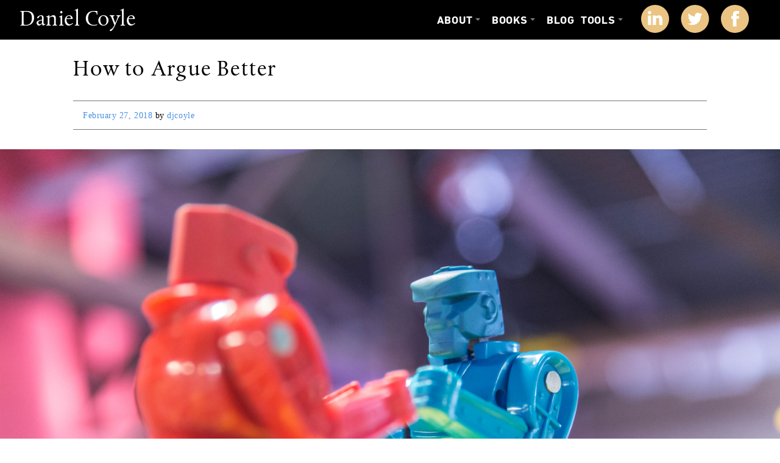

--- FILE ---
content_type: text/css
request_url: https://danielcoyle.com/wp-content/themes/dcseventeen/style.css?ver=1756142644
body_size: 41516
content:
/*
Theme Name: Daniel Coyle 2017
Theme URI: http://jeffersonrabb.com/theme/dcseventeen/
Description: Custom Theme For Daniel Coyle Website
Version: 1.0
Author: Jefferson Rabb
Author URI: http://jeffersonrabb.com/category/wordpress-themes/
License: GNU General Public License v3 or later
License URI: https://www.gnu.org/licenses/gpl-3.0.en.html
Tags: one-column, two-columns, right-sidebar, custom-menu, editor-style, featured-images, post-formats, rtl-language-support, sticky-post, translation-ready
Text Domain: dcseventeen
*/
@import url("//hello.myfonts.net/count/34c62b");
@import url("//hello.myfonts.net/count/34c6b7");
html, body, div, span, applet, object, iframe,
h1, h2, h3, h4, h5, h6, p, blockquote, pre,
a, abbr, acronym, address, big, cite, code,
del, dfn, em, img, ins, kbd, q, s, samp,
small, strike, strong, sub, sup, tt, var,
b, u, i, center,
dl, dt, dd, ol, ul, li,
fieldset, form, label, legend,
table, caption, tbody, tfoot, thead, tr, th, td,
article, aside, canvas, details, embed,
figure, figcaption, footer, header, hgroup,
menu, nav, output, ruby, section, summary,
time, mark, audio, video {
  margin: 0;
  padding: 0;
  border: 0;
  font: inherit;
  font-size: 100%;
  vertical-align: baseline;
}

html {
  line-height: 1;
}

ol, ul {
  list-style: none;
}

table {
  border-collapse: collapse;
  border-spacing: 0;
}

caption, th, td {
  text-align: left;
  font-weight: normal;
  vertical-align: middle;
}

q, blockquote {
  quotes: none;
}
q:before, q:after, blockquote:before, blockquote:after {
  content: "";
  content: none;
}

a img {
  border: none;
}

article, aside, details, figcaption, figure, footer, header, hgroup, main, menu, nav, section, summary {
  display: block;
}

@font-face {
  font-family: 'DINNextLTPro-Bold';
  src: url("assets/fonts/webfonts/34C62B_0_0.eot");
  src: url("assets/fonts/webfonts/34C62B_0_0.eot?#iefix") format("embedded-opentype"), url("assets/fonts/webfonts/34C62B_0_0.woff2") format("woff2"), url("assets/fonts/webfonts/34C62B_0_0.woff") format("woff"), url("assets/fonts/webfonts/34C62B_0_0.ttf") format("truetype");
}
@font-face {
  font-family: 'AlbertinaMTStd-Regular';
  src: url("assets/fonts/webfonts/34C6B7_0_0.eot");
  src: url("assets/fonts/webfonts/34C6B7_0_0.eot?#iefix") format("embedded-opentype"), url("assets/fonts/webfonts/34C6B7_0_0.woff2") format("woff2"), url("assets/fonts/webfonts/34C6B7_0_0.woff") format("woff"), url("assets/fonts/webfonts/34C6B7_0_0.ttf") format("truetype");
}
body {
  font-family: Georgia, Times, "Times New Roman", serif;
  font-size: 18px;
  letter-spacing: 0.03em;
}
@media screen and (max-width: 597px) {
  body {
    font-size: 15px;
  }
}

a {
  text-decoration: none;
  color: #4A90E2;
}
a:hover {
  color: black;
}

strong, b {
  font-weight: bold;
}

em, i {
  font-style: italic;
}

h1, h2, h3, h4, h5, h6 {
  font-family: DINNextLTPro-Bold;
}

h1 {
  font-size: 2.44em;
}

h2 {
  font-size: 2em;
}

h3 {
  font-size: 1.88em;
}

h4 {
  font-size: 1.33em;
}

h1.archive-title {
  padding: 2rem 0 0 2rem;
}

h2.page-title {
  font-family: AlbertinaMTStd-Regular;
  background: none;
  color: black;
  text-align: left;
  max-width: 1040px;
  width: auto;
  margin: 0 auto;
  margin-top: 2rem;
  margin-bottom: 2rem;
  padding: 0 2rem;
}
h2.page-title a {
  font: inherit;
  color: inherit;
}
@media screen and (max-width: 700px) {
  h2.page-title {
    padding: 0 1rem;
    margin-top: 1rem;
    margin-bottom: 1rem;
  }
}

p, cite {
  margin-bottom: 1em;
  line-height: 1.4em;
}

cite strong {
  font-family: DINNextLTPro-Bold;
}

ul, ol {
  max-width: 1040px;
  margin: 0 auto 1rem auto;
}

li {
  margin: 0 0 1rem 0;
}

img {
  max-width: 100%;
  height: auto;
}

figure {
  width: 100%;
  max-width: 100%;
  text-align: center;
}
figure figcaption {
  max-width: 1040px;
  width: auto;
  margin: 0.5rem auto 2rem auto;
  font-size: 0.9em;
  text-align: center;
  font-style: italic;
}

.alignright {
  float: right;
  margin: 0 0 1rem 1rem;
  max-width: 40%;
}

.alignleft {
  float: left;
  margin: 0 1rem 1rem 0;
  max-width: 40%;
}

header {
  min-height: 300px;
  background-color: black;
  background-image: url(assets/images/daniel-coyle.png);
  background-repeat: no-repeat;
  background-position: bottom left;
  background-size: 320px;
  color: white;
  text-align: center;
  position: relative;
}
header h1, header h3, header h4 {
  text-transform: uppercase;
  letter-spacing: 0.5em;
}
header h1, header h3 {
  font-family: AlbertinaMTStd-Regular;
}
header h1 {
  font-size: 2.5em;
  padding: 3rem 0 1rem 0;
}
header h1 span {
  display: block;
  font-size: 0.5em;
  margin-bottom: 1rem;
  letter-spacing: 0.1em;
}
header h3 {
  font-size: 1.5em;
  margin-bottom: 3rem;
}
header h4 {
  font-size: 1em;
}
header a, header a:hover {
  color: white;
}
header .cover {
  height: 150px;
  position: absolute;
  top: 50%;
  right: 10px;
  margin-top: -75px;
}
header .cover img {
  max-height: 100%;
}
@media screen and (min-width: 950px) {
  header .cover {
    display: none;
  }
}

@media screen and (max-width: 1500px) {
  header {
    font-size: 17px;
  }
}
@media screen and (max-width: 1370px) {
  header {
    font-size: 15px;
  }
}
@media screen and (max-width: 1265px) {
  header {
    font-size: 14px;
    background-size: 280px;
  }
}
@media screen and (max-width: 1223px) {
  header {
    font-size: 13px;
  }
}
@media screen and (max-width: 1100px) {
  header {
    min-height: 250px;
    font-size: 11px;
  }
}
@media screen and (max-width: 950px) {
  header {
    background-image: none;
  }
  header h1, header h2, header h3, header h4 {
    display: none;
  }
}
.mobile-menu-button,
.menu-close-button {
  position: absolute;
  right: 20px;
  top: 20px;
  background-image: url(assets/svg/menu-white.svg);
  background-repeat: no-repeat;
  background-size: 100%;
  background-color: transparent;
  width: 25px;
  height: 25px;
  margin: 0;
  padding: 0;
  z-index: 2;
}
.mobile-menu-button:hover,
.menu-close-button:hover {
  background-image: url(assets/svg/menu-white.svg);
  background-color: transparent;
  background-size: 100%;
  background-repeat: no-repeat;
  transform: none;
}

.mobile-menu-button {
  display: none;
}
.home .mobile-menu-button {
  background-image: url(assets/svg/menu-black.svg);
}
.home .mobile-menu-button:hover {
  background-image: url(assets/svg/menu-black.svg);
}

.menu-close-button {
  background-image: url(assets/svg/menu-close.svg);
}
.menu-close-button:hover {
  background-image: url(assets/svg/menu-close.svg);
}

#nav {
  background: black;
  color: white;
  font-family: DINNextLTPro-Bold;
  height: 65px;
  z-index: 1;
}
#nav a, #nav a:hover {
	color:inherit;
} 
.home #nav {
  background: white;
  color: black;
}
#nav .container {
  max-width: none;
  align-items: center;
  display: flex;
  justify-content: space-between;
  width: auto;
  height: 100%;
  z-index: 2;
}
#nav .container > div {
  display: flex;
  align-items: center;
}
#nav ul {
  list-style-type: none;
  text-transform: uppercase;
  margin: 0 0.5rem;
}
#nav ul li {
  display: inline-block;
  margin: 0 0.2rem;
  position: relative;
}
#nav ul li.menu-item-has-children {
  cursor: pointer;
}
#nav ul li.menu-item-has-children > ul {
  display: none;
  position: absolute;
  right: 0;
  z-index: 10;
  margin: 0;
  padding: 0.5rem 0 0 0;
}
#nav ul li.menu-item-has-children > ul li {
  display: block;
  text-align: right;
  white-space: nowrap;
  padding: 0.5rem 16px;
  font-size: 0.9em;
  color: black;
  background: white;
}
#nav ul li.menu-item-has-children > ul li:hover{
  background: #4c4c4c;
  color: white;
}
#nav ul li.menu-item-has-children:hover > ul{
  display: block;
}
#nav ul li.menu-item-has-children:after {
  content: "";
  width: 16px;
  height: 16px;
  display: inline-block;
  background-repeat: no-repeat;
  background-position: left 7px;
  background-image: url("assets/svg/carat.svg");
}
#nav h1 {
  font-family: AlbertinaMTStd-Regular;
  font-size: 2em;
}
@media screen and (max-width: 850px) {
  #nav .container {
    padding: 0;
    justify-content: center;
  }
  #nav ul {
    display: none;
  }
  #nav h1 {
    font-size: 1.6em;
  }
  #nav .mobile-menu-button {
    display: block;
  }
}

nav.pagination {
  margin: 0 0 1rem 0;
  padding: 0 1rem;
}

#mobile-nav {
  z-index: 100000;
  position: fixed;
  top: 0;
  left: 0;
  width: 100%;
  height: 100%;
  background: rgba(0, 0, 0, 0.9);
  display: none;
  font-family: DINNextLTPro-Bold;
  color: white;
}
.mobile-nav-revealed #mobile-nav {
  display: block;
}
#mobile-nav .container {
  margin: 2rem auto;
  height: 100%;
  overflow: auto;
}
#mobile-nav a {
  color: inherit;
}
#mobile-nav a:hover {
  text-decoration: underline;
}
#mobile-nav li {
  font-size: 1.4em;
  margin-bottom: 0.5rem;
}
#mobile-nav li ul {
  margin-left: 1rem;
  margin-top: 1rem;
}
#mobile-nav li ul li {
  font-size: 0.8em;
}
#mobile-nav ul.social {
  display: flex;
  margin-bottom: 2rem;
}

.nav-links {
  text-align: center;
}
.nav-links .prev {
  float: left;
}
.nav-links .next {
  float: right;
}

article {
  max-width: 1040px;
  margin: 0 auto 5rem auto;
  padding: 0 2rem;
  position: relative;
  display: block;
}
article h1, article h2, article h3, article h4, article h5, article h6, article p, article ul, article ol {
  width: auto;
  margin: 0 0 1rem 0;
}
article p {
  text-indent: 0;
}
article p, article ol, article ul {
  line-height: 1.4em;
}
@media screen and (max-width: 700px) {
  article {
    padding: 0 1rem;
  }
  article p {
    text-indent: 0;
  }
}
article.post {
  margin-bottom: 1rem;
  border-bottom: 1px solid #777777;
}
article ul, article ol {
  margin: 0 0 1em 2em;
}
article ul li, article ol li {
  margin: 0 0 0.5em 0;
}
article ul {
  list-style-type: square;
}
article ol {
  list-style-type: decimal;
}

.byline,
.updated:not(.published) {
  display: none;
}

.single .byline,
.group-blog .byline {
  display: inline;
}

section h2 {
  /* Permalink - use to edit and share this gradient: http://colorzilla.com/gradient-editor/#474747+0,676767+100 */
  background: #474747;
  /* Old browsers */
  background: -moz-linear-gradient(left, #474747 0%, #676767 100%);
  /* FF3.6-15 */
  background: -webkit-linear-gradient(left, #474747 0%, #676767 100%);
  /* Chrome10-25,Safari5.1-6 */
  background: linear-gradient(to right, #474747 0%, #676767 100%);
  /* W3C, IE10+, FF16+, Chrome26+, Opera12+, Safari7+ */
  filter: progid:DXImageTransform.Microsoft.gradient( startColorstr='#474747', endColorstr='#676767',GradientType=1 );
  /* IE6-9 */
  color: white;
  font-family: DINNextLTPro-Bold;
  font-size: 2em;
  font-weight: normal;
  letter-spacing: 0.05em;
  padding: 0.2em;
  text-align: center;
}

.container {
  max-width: 1040px;
  width: auto;
  margin: 0 auto;
  padding: 0 2rem;
  position: relative;
  z-index: 1;
}

section > .container {
  margin-top: 2rem;
  margin-bottom: 0;
}

@media screen and (max-width: 700px) {
  section h2 {
    font-size: 1.4em;
    padding: 0.8em 0.2em;
  }
}
footer {
  clear: both;
  /* Permalink - use to edit and share this gradient: http://colorzilla.com/gradient-editor/#474747+0,676767+100 */
  background: #474747;
  /* Old browsers */
  background: -moz-linear-gradient(left, #474747 0%, #676767 100%);
  /* FF3.6-15 */
  background: -webkit-linear-gradient(left, #474747 0%, #676767 100%);
  /* Chrome10-25,Safari5.1-6 */
  background: linear-gradient(to right, #474747 0%, #676767 100%);
  /* W3C, IE10+, FF16+, Chrome26+, Opera12+, Safari7+ */
  filter: progid:DXImageTransform.Microsoft.gradient( startColorstr='#474747', endColorstr='#676767',GradientType=1 );
  /* IE6-9 */
  color: white;
  padding: 3rem 0;
}
footer .container {
  display: flex;
  justify-content: space-between;
  align-items: top;
}
footer a {
  color: inherit;
}
footer a:hover {
  color: #4A90E2;
}
footer ul {
  margin: 0 0 2rem 0;
}
footer ul li {
  margin: 0 0 0.5rem 0;
}
footer h4 {
  font-weight: bold;
  font-family: DINNextLTPro-Bold;
  margin-bottom: 1rem;
}
@media screen and (max-width: 597px) {
  footer {
    padding: 1.5rem 0;
  }
  footer .container {
    display: block;
  }
}
footer .copyright-text {
  font-size: 0.7em;
  padding: 0 2rem;
  max-width: 1040px;
  text-align: center;
  margin: 0 auto;
}
footer .copyright-text a {
  text-decoration: underline;
}

aside {
  border-top: 1px solid black;
  border-bottom: 1px solid black;
  text-align: center;
  font-family: AlbertinaMTStd-Regular;
  font-size: 44px;
  max-width: 1040px;
  width: auto;
  margin: 0 auto;
  margin-top: 2rem;
  margin-bottom: 2rem;
}
aside > p {
  padding: 1rem;
  max-width: 800px;
}

.big-idea p {
  font-size: 1.5em;
  padding-bottom: 1rem;
  border-bottom: 1px solid black;
}
.big-idea ol p {
  font-size: 1.2em;
  padding-bottom: 0;
  border-bottom: none;
}
.big-idea .container > p {
  margin-left: 200px;
}
.big-idea img {
  display: block;
  float: right;
  margin: 0 0 2rem 1rem;
  max-height: 220px;
}
.big-idea ol li:nth-child(even) img {
  float: left;
  margin: 0 2rem 1rem -2rem;
  max-height:200px;	
}
.big-idea ol li {
  background-repeat: no-repeat;
  background-position: left top;
  padding-left: 200px;
  min-height: 200px;
}
.big-idea ol li:nth-child(1) {
  background-image: url(assets/svg/1.svg);
}
.big-idea ol li:nth-child(2) {
  background-image: url(assets/svg/2.svg);
  background-position: 450px top;
}
@media screen and (max-width: 1200px) {
  .big-idea ol li:nth-child(2) {
    background-position: left top;
  }
}
.big-idea ol li:nth-child(2) .big-idea-text {
  margin-left: 450px;
}
@media screen and (max-width: 1200px) {
  .big-idea ol li:nth-child(2) .big-idea-text {
    margin-left: 0;
  }
}
.big-idea ol li:nth-child(3) {
  background-image: url(assets/svg/3.svg);
}
.big-idea ol li:after {
  content: "";
  height: 25px;
  display: block;
  margin: 0 0 4rem 0;
  background-repeat: no-repeat;
  background-image: url(assets/svg/squiggle.svg);
}
@media screen and (max-width: 700px) {
  .big-idea p {
    font-size: 1.2em;
  }
  .big-idea img,
  .big-idea ol li:nth-child(even) img {
    max-height: 200px;
    float: none;
    margin: 0 auto 2rem auto;
  }
  .big-idea .container > p {
    margin-left: 0;
  }
  .big-idea ol li {
    background-image: none !important;
    padding-left: 0;
    min-height: none;
  }
}

.burst {
  position: absolute;
  right: 0;
  top: -30px;
  height: 373px;
  width: 439px;
  background-repeat: no-repeat;
  background-position: 50% 50%;
  color: black;
  font-size: 0;
  background-image: url(assets/svg/burst-flourish-cover-feb2026.svg);
  background-size: cover;
}
@media screen and (max-width: 1200px) and (min-width: 1100px) {
  .burst {
    top: -15px;
    height: 335.7px;
    width: 395.1px;
    line-height: 24px;
  }
}
@media screen and (max-width: 1100px) {
  .burst {
    top: -25px;
    height: 298.4px;
    width: 351.2px;
  }
}
@media screen and (max-width: 950px) {
  .burst {
    right: auto;
    top: -15px;
    left: 50%;
    margin-left: -175.6px;
  }
}

.btn {
  border: none;
  display: inline-block;
  vertical-align: middle;
  margin: 0 0.5rem 0 0;
  position: relative;
}
.btn.btn-icon {
  -moz-transition-property: -moz-transform;
  -o-transition-property: -o-transform;
  -webkit-transition-property: -webkit-transform;
  transition-property: transform;
  -moz-transition-duration: 0.2s;
  -o-transition-duration: 0.2s;
  -webkit-transition-duration: 0.2s;
  transition-duration: 0.2s;
}
.btn.btn-icon:hover {
  transform: scale(1.2);
}
.btn.btn-round {
  font-family: DINNextLTPro-Bold;
  font-size: 1.2em;
}
.btn.btn-round:after {
  content: "";
  background: black;
  border-radius: 50%;
  width: 25px;
  height: 25px;
  margin: 0 0 0 0.5rem;
  background-repeat: no-repeat;
  background-position: 60% 50%;
  position: relative;
  display: inline-block;
  vertical-align: middle;
  -moz-transition-property: -moz-transform;
  -o-transition-property: -o-transform;
  -webkit-transition-property: -webkit-transform;
  transition-property: transform;
  -moz-transition-duration: 0.2s;
  -o-transition-duration: 0.2s;
  -webkit-transition-duration: 0.2s;
  transition-duration: 0.2s;
  background-image: url(assets/svg/triangle.svg);
}
.btn.btn-round:hover:after {
  transform: scale(1.2);
}

.cards ul {
  color: white;
  display: flex;
  flex-wrap: wrap;
  font-family: DINNextLTPro-Bold;
  font-size: 2em;
  list-style-type: none;
  justify-content: space-between;
}
.cards ul li {
  align-items: center;
  background-color: #4C4C4C;
  background-position: center;
  background-repeat: no-repeat;
  background-size: cover;
  display: flex;
  height: 360px;
  justify-content: center;
  width: calc(50% - 20px);
  position: relative;
  z-index: 2;
  margin-bottom: 40px;
}
@media screen and (max-width: 1000px) {
  .cards ul li {
    height: 300px;
  }
}
@media screen and (max-width: 800px) {
  .cards ul li {
    height: 250px;
    width: 100%;
    margin-bottom: 20px;
  }
}
.cards ul li:before {
  content: "";
  position: absolute;
  width: 100%;
  height: 100%;
  background-color: black;
  opacity: 0.6;
  z-index: 1;
  -moz-transition-property: opacity;
  -o-transition-property: opacity;
  -webkit-transition-property: opacity;
  transition-property: opacity;
  -moz-transition-duration: 0.2s;
  -o-transition-duration: 0.2s;
  -webkit-transition-duration: 0.2s;
  transition-duration: 0.2s;
  top: 0;
  left: 0;
}
.cards ul li.video:before {
  display: none;
}
.cards ul li.video {
  background-color: black;
}
.cards ul li.video iframe {
  max-height: 100%;
  max-width: 100%;
}
.cards ul li:hover:before {
  opacity: 0.8;
}
.cards ul li:hover a {
  transform: scale(1.1);
}
.cards ul li a {
  color: white;
  padding: 2rem;
  text-align: center;
  z-index: 1;
  -moz-transition-property: -moz-transform;
  -o-transition-property: -o-transform;
  -webkit-transition-property: -webkit-transform;
  transition-property: transform;
  -moz-transition-duration: 0.2s;
  -o-transition-duration: 0.2s;
  -webkit-transition-duration: 0.2s;
  transition-duration: 0.2s;
}

@media screen and (max-width: 700px) {
  .cards ul li {
    height: 200px;
  }
}
.inline-image {
  margin: 0 0 2rem 0;
}

ul.columns {
  display: flex;
  flex-grow: 1;
  flex-wrap: wrap;
}
ul.columns li {
  flex: 1;
  min-width: 300px;
  flex-basis: 300px;
  padding: 0;
  margin: 0 2rem 2rem 0;
  vertical-align: top;
}
ul.columns li:last-of-type {
  margin-right: 0;
}
ul.columns.two-across li {
  max-width: calc(50% - 4rem);
  flex-basis: calc(50% - 4rem);
}
ul.columns.two-across li:nth-of-type(even) {
  margin: 0 0 2rem 2rem;
}
@media screen and (max-width: 900px) {
  ul.columns.two-across li:nth-of-type(even) {
    margin: 0 2rem 2rem 0;
  }
}
@media screen and (max-width: 900px) {
  ul.columns.two-across li {
    max-width: none;
    min-width: 0;
    margin-right: 0;
    flex-basis: 300px;
  }
}

ol p, ul p {
  text-indent: 0;
}

.meta {
  clear: both;
  max-width: 1040px;
  width: auto;
  margin: 0 auto;
  border-top: 1px solid #777777;
  border-bottom: 1px solid #777777;
  width: auto;
  margin-bottom: 2rem;
}
.meta ul {
  list-style-type: none;
  font-size: 0.8em;
  padding: 0.5rem 1rem;
  margin-bottom: 0;
}
.meta ul li {
  display: inline-block;
  margin: 0.5rem 0;
}
.meta ul li:after {
  content: "|";
  margin-left: 0.5rem;
  margin-right: 0.5rem;
}
.meta ul li.list-title:after, .meta ul li:last-child:after {
  content: "";
  margin: 0;
}

.praise strong {
  font-family: DINNextLTPro-Bold;
}
.praise .container {
  background-image: url(assets/svg/quotes.svg);
  background-repeat: no-repeat;
  background-position: 5px top;
}
@media screen and (min-width: 900px) {
  .praise .container:before {
    content: "";
    position: absolute;
    width: 100%;
    height: 100%;
    background-image: url(assets/svg/quotes.svg);
    background-repeat: no-repeat;
    background-position: 40px top;
    -moz-transform: scaleX(-1);
    -ms-transform: scaleX(-1);
    -webkit-transform: scaleX(-1);
    transform: scaleX(-1);
  }
}
.praise ul {
  margin-left: 75px;
}

.promo {
  /* Permalink - use to edit and share this gradient: http://colorzilla.com/gradient-editor/#474747+0,676767+100 */
  background: #9d0c00;
  /* Old browsers */
  /*background: -moz-linear-gradient(left, #474747 0%, #676767 100%);*/
  /* FF3.6-15 */
  /*background: -webkit-linear-gradient(left, #474747 0%, #676767 100%);*/
  /* Chrome10-25,Safari5.1-6 */
  /*background: linear-gradient(to right, #474747 0%, #676767 100%);*/
  /* W3C, IE10+, FF16+, Chrome26+, Opera12+, Safari7+ */
  /*filter: progid:DXImageTransform.Microsoft.gradient( startColorstr='#474747', endColorstr='#676767',GradientType=1 );*/
  /* IE6-9 */
  color: white;
  text-align: center;
  width: 100%;
  line-height: 1.6em;
}
.promo .btn.btn-round {
  font-size: inherit;
  font-family: inherit;
  color: inherit;
}
.promo .container {
  padding: 1rem;
  margin: 0 auto;
}
.promo:hover {
  /* Permalink - use to edit and share this gradient: http://colorzilla.com/gradient-editor/#474747+0,878787+0,a7a7a7+100 */
  background: #474747;
  /* Old browsers */
  background: -moz-linear-gradient(left, #474747 0%, #878787 0%, #a7a7a7 100%);
  /* FF3.6-15 */
  background: -webkit-linear-gradient(left, #474747 0%, #878787 0%, #a7a7a7 100%);
  /* Chrome10-25,Safari5.1-6 */
  background: linear-gradient(to right, #474747 0%, #878787 0%, #a7a7a7 100%);
  /* W3C, IE10+, FF16+, Chrome26+, Opera12+, Safari7+ */
  filter: progid:DXImageTransform.Microsoft.gradient( startColorstr='#474747', endColorstr='#a7a7a7',GradientType=1 );
  /* IE6-9 */
}

.tip article {
  padding: 3rem 3rem 0 3rem;
  margin-bottom: 0;
}
.tip .bracket-bottom {
  min-height: 50px;
  width: 1040px;
  margin: 0 auto;
  position: relative;
  padding: 0 3rem;
  margin-bottom: 4rem;
  -moz-transform: scaleY(-1);
  -o-transform: scaleY(-1);
  -webkit-transform: scaleY(-1);
  transform: scaleY(-1);
  filter: FlipV;
  -ms-filter: "FlipV";
}
.tip article,
.tip .bracket-bottom {
  background-image: url(assets/svg/bracket.svg);
  background-repeat: no-repeat;
  background-position: top left;
  width: auto;
  max-width: calc(1040px - 6rem);
}
.tip article:after,
.tip .bracket-bottom:after {
  content: "";
  position: absolute;
  width: 100%;
  height: 100%;
  background-image: url(assets/svg/bracket-flipped.svg);
  background-repeat: no-repeat;
  background-position: top right;
  top: 0;
  left: 0;
}
.tip h2 {
  background-image: url(assets/svg/half-burst.svg);
  background-repeat: no-repeat;
  width: auto;
  max-width: 100%;
  background-position: center top;
  background-color: transparent;
  color: black;
  min-height: 250px;
  text-transform: uppercase;
}
.tip h3 {
  font-family: Georgia, Times, "Times New Roman", serif;
}
.tip .problem span.first-word {
  font-style: italic;
  color: #ff0000;
}
.tip .remedy span.first-word {
  font-style: italic;
  color: #00D267;
}
.tip .problem {
  margin-bottom: 0.5rem;
}
.tip .remedy {
  margin-bottom: 2rem;
}
.tip ol {
  counter-reset: item;
}
.tip li {
  counter-increment: item;
}
.tip li:before {
  font-family: DINNextLTPro-Bold;
  float: left;
  margin: 0 1em 1em 0;
  content: counter(item);
  background: #EBC483;
  color: black;
  border-radius: 50%;
  width: 2em;
  height: 2em;
  line-height: 2em;
  vertical-align: middle;
  text-align: center;
  display: inline-block;
  font-size: 1.5em;
}
@media screen and (max-width: 597px) {
  .tip article, .tip .bracket-bottom {
    max-width: calc(1040px - 2rem);
    padding: 0 1rem;
  }
  .tip article, .tip article:after, .tip .bracket-bottom, .tip .bracket-bottom:after {
    background: none;
  }
}

.quiz-page > h2 {
  background-image: url(assets/svg/half-burst.svg);
  background-repeat: no-repeat;
  width: auto;
  max-width: 100%;
  background-position: center top;
  background-color: transparent;
  color: black;
  min-height: 250px;
  text-transform: uppercase;
}

.culture-code-quiz {
  /* Portrait and Landscape */
  /* Buttons */
}
.culture-code-quiz h1, .culture-code-quiz h2, .culture-code-quiz h3, .culture-code-quiz h4, .culture-code-quiz h5, .culture-code-quiz h6 {
  text-align: center;
  font-family: AlbertinaMTStd-Regular;
  background: none;
}
.culture-code-quiz p, .culture-code-quiz ul, .culture-code-quiz ol {
  margin: 0 auto 1.5rem auto;
  max-width: 600px;
  line-height: 1.5em;
}
.culture-code-quiz p {
  text-align: center;
  text-indent: 0;
}
.culture-code-quiz a {
  color: white;
}
.culture-code-quiz div.container {
  max-width: 800px;
  margin: 0 auto 3rem auto;
  padding: 0.5rem;
}
.culture-code-quiz header {
  color: white;
  padding: 2rem;
  text-align: center;
  background: #292929;
  background: -moz-linear-gradient(top, #292929 0%, #494949 100%);
  background: -webkit-linear-gradient(top, #292929 0%, #494949 100%);
  background: linear-gradient(to bottom, #292929 0%, #494949 100%);
  filter: progid:DXImageTransform.Microsoft.gradient( startColorstr='#292929', endColorstr='#494949',GradientType=0 );
}
.culture-code-quiz header h1 {
  font-size: 3em;
  padding: 0;
  margin: 0 auto;
  line-height: auto;
  text-transform: uppercase;
  font-weight: normal;
  letter-spacing: 0.25em;
}
.culture-code-quiz header h2 {
  padding: 0;
  margin: 0;
  letter-spacing: 0.15em;
}
.culture-code-quiz header a {
  color: white;
  text-decoration: none;
}
.culture-code-quiz footer {
  position: fixed;
  bottom: 0;
  width: 100%;
  text-align: center;
  padding: 0;
  font-size: 0.8em;
  color: white;
  background: #494949;
  background: -moz-linear-gradient(top, #494949 0%, #292929 100%);
  background: -webkit-linear-gradient(top, #494949 0%, #292929 100%);
  background: linear-gradient(to bottom, #494949 0%, #292929 100%);
  filter: progid:DXImageTransform.Microsoft.gradient( startColorstr='#494949', endColorstr='#292929',GradientType=0 );
}
.culture-code-quiz footer p {
  padding: 2rem 1rem;
  margin: 0;
  text-indent: none;
}
@media only screen and (min-device-width: 320px) and (max-device-width: 480px) and (-webkit-min-device-pixel-ratio: 2) {
  .culture-code-quiz footer {
    position: relative;
    bottom: auto;
  }
  .culture-code-quiz header h1 {
    font-size: 1.5em;
  }
  .culture-code-quiz header h2 {
    font-size: 1.1em;
  }
}
.culture-code-quiz section.quiz {
  border-radius: 25px;
  padding: 25px 15px;
  color: white;
  background-color: black;
  margin: 2rem 0;
}
.culture-code-quiz h1 {
  text-transform: uppercase;
  font-weight: normal;
  margin: 0 0 1rem 0;
  font-size: 44px;
  letter-spacing: 0.1em;
}
.culture-code-quiz h1 .article {
  font-size: 0.5em;
  letter-spacing: 0.3em;
  display: block;
}
.culture-code-quiz h1 .article a {
  color: white;
  text-decoration: none;
}
@media only screen and (max-width: 500px) {
  .culture-code-quiz h1 {
    font-size: 32px;
  }
}
.culture-code-quiz h2 {
  font-size: 32px;
  font-weight: normal;
}
@media only screen and (max-width: 500px) {
  .culture-code-quiz h2 {
    font-size: 26px;
  }
}
.culture-code-quiz h3 {
  font-family: DINNextLTPro-Bold;
  font-weight: bold;
  font-size: 24px;
}
.culture-code-quiz h3 span.score {
  color: #EBC483;
  font-size: 2em;
  display: block;
}
.culture-code-quiz ul.tcc-gif-set, .culture-code-quiz ul.tcc-progress {
  list-style: none;
  padding: 0;
  position: relative;
}
.culture-code-quiz ul.tcc-gif-set {
  margin-bottom: 1em;
  font-weight: bold;
  text-align: center;
  max-width: none;
  justify-content: center;
}
.culture-code-quiz ul.tcc-gif-set li {
  display: inline-block;
  cursor: pointer;
  margin: 0 10px;
}
.culture-code-quiz ul.tcc-gif-set li .giphy {
  height: 200px;
  width: 200px;
  background-size: cover;
  background-position: center;
  border: 5px solid white;
  border-radius: 50%;
  background-color: darkgray;
  transition: all .2s ease-in-out;
}
.culture-code-quiz ul.tcc-gif-set li[chosen='true'] .giphy {
  border: 5px solid #EBC483;
}
.no-touch .culture-code-quiz ul.tcc-gif-set li:hover .giphy {
  border: 5px solid #EBC483;
  transform: scale(1.1);
}
.no-touch .culture-code-quiz ul.tcc-gif-set li:hover .description {
  color: #EBC483;
}
.culture-code-quiz ul.tcc-gif-set li .description {
  font-family: DINNextLTPro-Bold;
  margin-top: 1rem;
}
@media only screen and (max-width: 710px) {
  .culture-code-quiz ul.tcc-gif-set li {
    margin: 0 5px;
  }
  .culture-code-quiz ul.tcc-gif-set li .giphy {
    width: 150px;
    height: 150px;
  }
}
@media only screen and (max-width: 500px) {
  .culture-code-quiz ul.tcc-gif-set li {
    margin: 0 5px;
  }
  .culture-code-quiz ul.tcc-gif-set li .giphy {
    width: 110px;
    height: 110px;
  }
}
.culture-code-quiz ul.tcc-progress {
  margin: 3rem auto 0 auto;
  height: 18px;
  justify-content: space-between;
  max-width: 600px;
  display: flex;
}
.culture-code-quiz ul.tcc-progress:before {
  content: " ";
  position: absolute;
  top: 9px;
  width: calc(100% - 1px);
  height: 1px;
  background-color: white;
  z-index: 0;
}
.culture-code-quiz ul.tcc-progress li {
  z-index: 1;
}
.culture-code-quiz ul.tcc-progress li:before {
  content: "";
  display: block;
  width: 14px;
  height: 14px;
  border-radius: 50%;
  background-color: white;
  margin: 0;
  border: 2px solid transparent;
}
.culture-code-quiz ul.tcc-progress li[clickable='true']:before {
  cursor: pointer;
  background-color: #EBC483;
}
.culture-code-quiz ul.tcc-progress li[current='true']:before {
  border-color: #EBC483;
  background-color: #EBC483;
  transform: scale(1.5);
}
@media only screen and (max-width: 710px) {
  .culture-code-quiz ul.tcc-progress {
    margin-top: 1rem;
    height: 10px;
  }
  .culture-code-quiz ul.tcc-progress:before {
    top: 6px;
  }
  .culture-code-quiz ul.tcc-progress li:before {
    width: 10px;
    height: 10px;
  }
}
.culture-code-quiz ul.tcc-progress .progress-line-background {
  top: 6px;
}
.culture-code-quiz ul.tcc-progress .progress-line-point > div {
  width: 10px;
  height: 10px;
}
.culture-code-quiz p.question {
  font-size: 1.9em;
  text-align: center;
  padding: 1rem;
  line-height: 1.2em;
  text-transform: uppercase;
  font-family: DINNextLTPro-Bold;
  max-width: none;
  color: #EBC483;
}
@media only screen and (max-width: 500px) {
  .culture-code-quiz p.question {
    font-size: 1.4em;
    margin-bottom: 0.5rem;
  }
}
.culture-code-quiz .button {
  display: block;
  font-family: DINNextLTPro-Bold;
  font-size: 18px;
  line-height: 18px;
  white-space: normal;
  text-transform: uppercase;
  font-weight: normal;
  color: white;
  text-decoration: none;
  width: 100px;
  height: 31px;
  vertical-align: middle;
  padding: 90px 74px;
  background-image: url("assets/svg/burst.svg");
  margin: 0 auto;
  transition: all 0.4s ease-in-out;
  text-indent: 0;
  background-size: 100%;
  background-repeat: no-repeat;
}
.no-touch .culture-code-quiz .button:hover {
  transform: scale(1.1);
}
.culture-code-quiz .question-container {
  opacity: 0;
  transition: all 0.5s ease-in-out;
}
.culture-code-quiz .question-container.fade-out {
  opacity: 0;
}
.culture-code-quiz .question-container.fade-in {
  opacity: 1;
}
.culture-code-quiz img {
  max-width: 200px;
}
.culture-code-quiz ol {
  list-style: none;
  counter-reset: item;
  padding: 0;
}
.culture-code-quiz ol li {
  counter-increment: item;
  margin: 0 0 2rem 0;
}
.culture-code-quiz ol li:before {
  font-family: DINNextLTPro-Bold;
  float: left;
  margin: 0 2em 2em 0;
  content: counter(item);
  background: #EBC483;
  color: white;
  border-radius: 50%;
  width: 2em;
  height: 2em;
  line-height: 2em;
  vertical-align: middle;
  text-align: center;
  display: inline-block;
  font-size: 1.5em;
}

#primary {
  float: left;
  width: 68%;
}

#secondary {
  float: right;
  width: 28%;
  font-size: 1em;
  text-align: left;
  border: none;
  margin: 2rem 0;
}
.single-post #secondary {
  margin-top: 0;
}
#secondary section {
  margin-bottom: 2rem;
}

@media screen and (max-width: 900px) {
  #secondary {
    display: none;
  }

  #primary {
    float: none;
    width: 100%;
  }
}
.widget label {
  font-family: DINNextLTPro-Bold;
}
.widget h2, .widget label {
  background: none;
  font-size: 1.2em;
  text-align: left;
  color: black;
  margin: 0 0 1rem 0;
  padding: 0;
}
.widget ul {
  margin: 0 0 0 0.5rem;
}
.widget li {
  margin: 0 0 0.5rem 0;
}
.widget a {
  color: black;
}
.widget a:hover {
  color: #4A90E2;
}
.widget select {
  width: 90%;
}
.widget.widget_search input[type=search] {
  display: inline-block;
  width: calc(100% - 30px);
}
.widget.widget_search button[type=submit] {
  display: inline-block;
  padding: 0;
  background-color: transparent;
  width: 20px;
  height: 30px;
  vertical-align: middle;
}

label {
  color: #333;
  display: block;
  font-weight: 800;
  margin-bottom: 0.5em;
}

fieldset {
  margin-bottom: 1em;
}

input[type="text"],
input[type="email"],
input[type="url"],
input[type="password"],
input[type="search"],
input[type="number"],
input[type="tel"],
input[type="range"],
input[type="date"],
input[type="month"],
input[type="week"],
input[type="time"],
input[type="datetime"],
input[type="datetime-local"],
input[type="color"],
textarea {
  color: #666;
  background: #fff;
  background-image: -webkit-linear-gradient(rgba(255, 255, 255, 0), rgba(255, 255, 255, 0));
  border: 1px solid #bbb;
  -webkit-border-radius: 3px;
  border-radius: 3px;
  display: block;
  padding: 0.7em;
  width: 100%;
}

input[type="text"]:focus,
input[type="email"]:focus,
input[type="url"]:focus,
input[type="password"]:focus,
input[type="search"]:focus,
input[type="number"]:focus,
input[type="tel"]:focus,
input[type="range"]:focus,
input[type="date"]:focus,
input[type="month"]:focus,
input[type="week"]:focus,
input[type="time"]:focus,
input[type="datetime"]:focus,
input[type="datetime-local"]:focus,
input[type="color"]:focus,
textarea:focus {
  color: #222;
  border-color: #333;
}

select {
  border: 1px solid #bbb;
  -webkit-border-radius: 3px;
  border-radius: 3px;
  height: 3em;
  max-width: 100%;
}

input[type="radio"],
input[type="checkbox"] {
  margin-right: 0.5em;
}

input[type="radio"] + label,
input[type="checkbox"] + label {
  font-weight: 400;
}

button,
input[type="button"],
input[type="submit"] {
  background-color: #222;
  border: 0;
  -webkit-border-radius: 2px;
  border-radius: 2px;
  -webkit-box-shadow: none;
  box-shadow: none;
  color: #fff;
  cursor: pointer;
  display: inline-block;
  font-size: 14px;
  font-size: 0.875rem;
  font-weight: 800;
  line-height: 1;
  padding: 1em 2em;
  text-shadow: none;
  -webkit-transition: background 0.2s;
  transition: background 0.2s;
}

input + button,
input + input[type="button"],
input + input[type="submit"] {
  padding: 0.75em 2em;
}

button.secondary,
input[type="reset"],
input[type="button"].secondary,
input[type="reset"].secondary,
input[type="submit"].secondary {
  background-color: #ddd;
  color: #222;
}

button:hover,
button:focus,
input[type="button"]:hover,
input[type="button"]:focus,
input[type="submit"]:hover,
input[type="submit"]:focus {
  background: #767676;
}

button.secondary:hover,
button.secondary:focus,
input[type="reset"]:hover,
input[type="reset"]:focus,
input[type="button"].secondary:hover,
input[type="button"].secondary:focus,
input[type="reset"].secondary:hover,
input[type="reset"].secondary:focus,
input[type="submit"].secondary:hover,
input[type="submit"].secondary:focus {
  background: #bbb;
}

/* Placeholder text color -- selectors need to be separate to work. */
::-webkit-input-placeholder {
  color: #333;
  font-family: "Libre Franklin", "Helvetica Neue", helvetica, arial, sans-serif;
}

:-moz-placeholder {
  color: #333;
  font-family: "Libre Franklin", "Helvetica Neue", helvetica, arial, sans-serif;
}

::-moz-placeholder {
  color: #333;
  font-family: "Libre Franklin", "Helvetica Neue", helvetica, arial, sans-serif;
  opacity: 1;
  /* Since FF19 lowers the opacity of the placeholder by default */
}

:-ms-input-placeholder {
  color: #333;
  font-family: "Libre Franklin", "Helvetica Neue", helvetica, arial, sans-serif;
}

.widget_dcseventeen_books_widget ul, .widget_dcseventeen_books_widget li {
  margin: 0;
  padding: 0;
}
.widget_dcseventeen_books_widget li {
  list-style: none;
  display: inline-block;
  vertical-align: top;
}
.widget_dcseventeen_books_widget li img {
  max-width: 80px;
  margin: 0 10px 0 0;
  padding: 0 0 5px 0;
}
.widget_dcseventeen_books_widget li img:hover {
  border-bottom: 5px solid black;
}
@media screen and (max-width: 1040px) {
  .widget_dcseventeen_books_widget li img {
    max-width: 70px;
    margin-right: 5px;
  }
}

svg.icon {
  width: 20px;
  height: 20px;
}

article.excerpt {
  background: #FCFAE4;
  border: 1px solid #979797;
  padding: 5em 2em 2em 2em;
  max-width: 800px;
}
article.excerpt h1, article.excerpt h2, article.excerpt h3, article.excerpt h4 {
  text-align: center;
  margin-bottom: 2em;
  font-family: AlbertinaMTStd-Regular;
}
article.excerpt h3 {
  margin-bottom: 0.5em;
}
article.excerpt hr {
  height: 1px;
  border: none;
  background: black;
  max-width: 350px;
  margin: 2em auto;
}
article.excerpt p {
  text-indent: 2em;
}

h2.excerpt {
  text-align: center;
}

/*--------------------------------------------------------------
2.0 Accessibility
--------------------------------------------------------------*/
/* Text meant only for screen readers. */
.screen-reader-text {
  clip: rect(1px, 1px, 1px, 1px);
  height: 1px;
  overflow: hidden;
  position: absolute !important;
  width: 1px;
  word-wrap: normal !important;
  /* Many screen reader and browser combinations announce broken words as they would appear visually. */
}

.screen-reader-text:focus {
  background-color: #f1f1f1;
  -webkit-border-radius: 3px;
  border-radius: 3px;
  -webkit-box-shadow: 0 0 2px 2px rgba(0, 0, 0, 0.6);
  box-shadow: 0 0 2px 2px rgba(0, 0, 0, 0.6);
  clip: auto !important;
  color: #21759b;
  display: block;
  font-size: 14px;
  font-size: 0.875rem;
  font-weight: 700;
  height: auto;
  left: 5px;
  line-height: normal;
  padding: 15px 23px 14px;
  text-decoration: none;
  top: 5px;
  width: auto;
  z-index: 100000;
  /* Above WP toolbar. */
}

/*--------------------------------------------------------------
AI STRATEGIC ADDITIONS
--------------------------------------------------------------*/
/*----------make individual youtube videos centered*/
@media screen and (max-width: 479px){
.yt-book-vid iframe.__youtube_prefs__{
	margin: 0px auto!important;
	display:block!important;
	width: 100%!important;
}
}

.bookextras{
	align-items:center;
	justify-content:center;
}

.bookextras .wp-block-column{
	margin-top: 30px;
	margin-bottom: 30px;
}

.bookbuttons{
	display: block;
  font-family: DINNextLTPro-Bold;
  font-size: 18px;
  line-height: 18px;
  white-space: normal;
  text-transform: uppercase;
  font-weight: normal;
  color: #9d0c00;
  text-decoration: none;
  width: 100px;
  height: 31px;
  vertical-align: middle;
  padding: 90px 74px;
  background-image: url("assets/svg/burst.svg");
  margin: 0 auto;
  transition: all 0.4s ease-in-out;
  text-indent: 0;
  background-size: 100%;
  background-repeat: no-repeat;
 text-align: center;
}

.bookbuttons2{
	display: block;
  font-family: DINNextLTPro-Bold;
  font-size: 18px;
  line-height: 18px;
  white-space: normal;
  text-transform: uppercase;
  font-weight: normal;
  color: #ffffff;
  text-decoration: none;
  width: 100px;
  height: 31px;
  vertical-align: middle;
  padding: 70px 74px;
  background-image: url("assets/svg/goldseal.svg");
  margin: 0 auto;
  transition: all 0.4s ease-in-out;
  text-indent: 0;
  background-size: 100%;
  background-repeat: no-repeat;
 text-align: center;
}

/*add subtitle to quiz card*/
.quizpromo{
	font-size:0.5em;
	display:block;
}

/*styling about the culture playbook section and additional covers on homepage*/
.homecovergallery{
	margin-top: 1vw;
	padding: 2vw;
}

.cover-gallery {
  display: flex;
justify-content: space-evenly;
}

.cover-gallery > li {
  max-height: 450px;
  cursor: pointer;
  position: relative;
}

ul.cover-gallery li:after{
	content:""!important;
}

.cover-gallery li img {
  object-fit: contain;
  width: 100%;
  height: 100%;
  vertical-align: middle;
}

@media screen and (max-width: 500px){
	.cover-gallery {
		flex-wrap: wrap;
}
}

/*more info buttons after excerpts*/
p.moreafterexcerpt{
text-align: center;
text-indent:0em!important;
margin-top:2em;
}

.moreafterexcerpt .btn{
	margin-bottom:1em;
}

/*AI custom thumbnail*/

@media screen and (max-width: 1000px) {
	div.ythomecontainer, #thevideo{
		height:300px;
	}
    div.ythomecontainer img{
    height: 300px;
    width: 1000px;
    object-fit:cover;
  }
}

@media screen and (max-width: 800px) {
	div.ythomecontainer, #thevideo{
		height:250px;
	}
    div.ythomecontainer img{
    height: 250px;
    width: 700px;
    object-fit:cover;

  }
}

@media screen and (max-width: 700px) {
	div.ythomecontainer, #thevideo{
		height:200px;
	}
	div.ythomecontainer img{
      height: 200px;
      width: 700px;
      object-fit:cover;
    }
  } 

.subheadcta::before{
    content: "";
    background: #9d0c00;
    border-radius: 50%;
    width: 25px;
    height: 25px;
    margin: 0 0.5rem 0 0;
    background-repeat: no-repeat;
    background-position: 60% 50%;
    position: relative;
    display: inline-block;
    vertical-align: middle;
    -moz-transition-property: -moz-transform;
    -o-transition-property: -o-transform;
    -webkit-transition-property: -webkit-transform;
    transition-property: transform;
    -moz-transition-duration: 0.2s;
    -o-transition-duration: 0.2s;
    -webkit-transition-duration: 0.2s;
    transition-duration: 0.2s;
    background-image: url(assets/svg/triangle.svg);
}

--- FILE ---
content_type: image/svg+xml
request_url: https://danielcoyle.com/wp-content/themes/dcseventeen/assets/svg/icon-facebook.svg
body_size: 3091
content:
<?xml version="1.0" encoding="UTF-8"?>
<svg width="46px" height="46px" viewBox="0 0 46 46" version="1.1" xmlns="http://www.w3.org/2000/svg" xmlns:xlink="http://www.w3.org/1999/xlink">
    <!-- Generator: Sketch 46.2 (44496) - http://www.bohemiancoding.com/sketch -->
    <title>Facebook</title>
    <desc>Created with Sketch.</desc>
    <defs></defs>
    <g id="Version-3A" stroke="none" stroke-width="1" fill="none" fill-rule="evenodd">
        <g id="Combined-Home" transform="translate(-1289.000000, -169.000000)">
            <g id="Navigation" transform="translate(151.000000, 169.000000)">
                <g id="Social" transform="translate(1021.000000, 0.000000)">
                    <g id="Facebook" transform="translate(117.000000, 0.000000)">
                        <circle id="Oval" fill="#EBC483" cx="23" cy="23" r="23"></circle>
                        <path d="M25.5823278,29.1078241 C25.5823278,31.147139 25.5772674,33.1864539 25.5873881,35.2308291 C25.5873881,35.4534838 25.5367847,35.5142079 25.3090697,35.5091475 C23.5733749,35.4990269 21.83768,35.4990269 20.0969249,35.5091475 C19.8590891,35.5091475 19.8034255,35.4433632 19.8034255,35.2105878 C19.8084858,31.1572596 19.8084858,27.0988712 19.8135461,23.045543 C19.8135461,22.8228883 19.7730634,22.7419229 19.5301674,22.7469833 C18.7609965,22.7621643 17.9968859,22.7469833 17.2277151,22.7571039 C17.0506033,22.7571039 17,22.7065006 17,22.5293889 C17.0050603,21.2491242 17.0101207,19.9637991 17,18.6835344 C17,18.4861814 17.0708447,18.4456987 17.2479564,18.4507591 C18.0171273,18.4608797 18.7812378,18.4456987 19.5504087,18.4608797 C19.7680031,18.4659401 19.8135461,18.3950954 19.8135461,18.1876216 C19.8034255,17.059167 19.8034255,15.925652 19.8135461,14.7971974 C19.8236668,13.8205527 20.0210199,12.8945115 20.597898,12.0747373 C21.2101985,11.2043597 22.0603348,10.6780849 23.0572207,10.3592838 C23.8010899,10.121448 24.5702608,10.0202413 25.344492,10.015181 C26.8119891,9.99493967 28.2794862,10.0101207 29.7469833,10 C29.954457,10 30,10.0657844 30,10.2631374 C29.9949397,11.5788244 29.9898793,12.8945115 30,14.2101985 C30,14.4277929 29.9342156,14.4733359 29.7267419,14.4733359 C28.8007007,14.4632153 27.8695991,14.4682756 26.9435578,14.4682756 C26.1288439,14.4682756 25.5975088,15.0046711 25.5975088,15.8092643 C25.5975088,16.6087972 25.6025691,17.4133904 25.5924484,18.2129233 C25.5924484,18.405216 25.6481121,18.4558194 25.8353445,18.4558194 C27.1358505,18.4507591 28.4312962,18.4558194 29.7318023,18.4456987 C29.9291553,18.4456987 30,18.4912417 29.9746983,18.6987155 C29.8279486,20.0144025 29.7115609,21.3300895 29.4787855,22.6356559 C29.4484235,22.7975866 29.3472168,22.7571039 29.2561308,22.7571039 C28.4869599,22.7571039 27.7228494,22.7571039 26.9536785,22.7571039 C26.584274,22.7571039 26.2098093,22.7672246 25.8404048,22.7520436 C25.6329311,22.7419229 25.5722071,22.8026469 25.5772674,23.015181 C25.5823278,25.0443752 25.5823278,27.0735695 25.5823278,29.1078241 Z" id="Shape" fill="#FFFFFF" fill-rule="nonzero"></path>
                    </g>
                </g>
            </g>
        </g>
    </g>
</svg>

--- FILE ---
content_type: image/svg+xml
request_url: https://danielcoyle.com/wp-content/themes/dcseventeen/assets/svg/icon-twitter.svg
body_size: 2277
content:
<?xml version="1.0" encoding="UTF-8"?>
<svg width="47px" height="46px" viewBox="0 0 47 46" version="1.1" xmlns="http://www.w3.org/2000/svg" xmlns:xlink="http://www.w3.org/1999/xlink">
    <!-- Generator: Sketch 46.2 (44496) - http://www.bohemiancoding.com/sketch -->
    <title>Twitter</title>
    <desc>Created with Sketch.</desc>
    <defs></defs>
    <g id="Version-3A" stroke="none" stroke-width="1" fill="none" fill-rule="evenodd">
        <g id="Combined-Home" transform="translate(-1230.000000, -169.000000)">
            <g id="Navigation" transform="translate(151.000000, 169.000000)">
                <g id="Social" transform="translate(1021.000000, 0.000000)">
                    <g id="Twitter" transform="translate(58.500000, 0.000000)">
                        <circle id="Oval" fill="#EBC483" cx="23" cy="23" r="23"></circle>
                        <path d="M35,15.3663147 C34.1166652,15.7678685 33.1688598,16.0401976 32.173015,16.1617782 C33.1898402,15.5370988 33.9681944,14.5462696 34.337097,13.3692476 C33.3832915,13.9477409 32.3304662,14.3678013 31.2086605,14.5955133 C30.3103453,13.6123685 29.0325785,13 27.6153213,13 C24.8963364,13 22.6917446,15.261712 22.6917446,18.0496159 C22.6917446,18.4450142 22.7352349,18.8311994 22.819235,19.2004872 C18.7280126,18.9896725 15.1002028,16.9787656 12.6721596,13.923119 C12.2477275,14.6678099 12.0062762,15.5355297 12.0062762,16.4617868 C12.0062762,18.2142445 12.8761207,19.7605141 14.1958876,20.6651667 C13.3890235,20.6374872 12.6301595,20.4097751 11.9658055,20.0312742 L11.9658055,20.0943577 C11.9658055,22.5406935 13.6634945,24.5823777 15.914557,25.0470551 C15.502125,25.1609112 15.0672223,25.2239947 14.6173,25.2239947 C14.2993779,25.2239947 13.9919265,25.1916885 13.690475,25.1301338 C14.3173388,27.1379831 16.135028,28.5980761 18.2886394,28.6381068 C16.6044405,29.9920683 14.4808292,30.7967448 12.1742764,30.7967448 C11.776864,30.7967448 11.3854124,30.772123 11,30.7275059 C13.1791016,32.1630173 15.7661254,33 18.5466006,33 C27.6033997,33 32.553996,25.3040157 32.553996,18.6296782 L32.5374862,17.9757905 C33.5047819,17.2679922 34.3416068,16.3787081 35,15.3663147 Z" id="Shape" fill="#FFFFFF" fill-rule="nonzero"></path>
                    </g>
                </g>
            </g>
        </g>
    </g>
</svg>

--- FILE ---
content_type: image/svg+xml
request_url: https://danielcoyle.com/wp-content/themes/dcseventeen/assets/svg/menu-white.svg
body_size: 930
content:
<?xml version="1.0" encoding="UTF-8"?>
<svg width="37px" height="31px" viewBox="0 0 37 31" version="1.1" xmlns="http://www.w3.org/2000/svg" xmlns:xlink="http://www.w3.org/1999/xlink">
    <!-- Generator: Sketch 46.2 (44496) - http://www.bohemiancoding.com/sketch -->
    <title>Group 4</title>
    <desc>Created with Sketch.</desc>
    <defs></defs>
    <g id="Tips---Primary" stroke="none" stroke-width="1" fill="none" fill-rule="evenodd">
        <g id="Tips" transform="translate(-750.000000, -134.000000)" fill="#FFFFFF">
            <g id="Group-4" transform="translate(750.000000, 134.000000)">
                <rect id="Rectangle-4" x="0" y="0" width="37" height="5" rx="2.5"></rect>
                <rect id="Rectangle-4-Copy" x="0" y="13" width="37" height="5" rx="2.5"></rect>
                <rect id="Rectangle-4-Copy-2" x="0" y="26" width="37" height="5" rx="2.5"></rect>
            </g>
        </g>
    </g>
</svg>

--- FILE ---
content_type: image/svg+xml
request_url: https://danielcoyle.com/wp-content/themes/dcseventeen/assets/svg/carat.svg
body_size: 761
content:
<svg width="8px" height="4px" viewBox="0 0 8 4" version="1.1" xmlns="http://www.w3.org/2000/svg" xmlns:xlink="http://www.w3.org/1999/xlink">
    <!-- Generator: Sketch 46.2 (44496) - http://www.bohemiancoding.com/sketch -->
    <desc>Created with Sketch.</desc>
    <defs></defs>
    <g id="Version-3A" stroke="none" stroke-width="1" fill="none" fill-rule="evenodd">
        <g id="Combined-Home" transform="translate(-963.000000, -190.000000)" fill="#827F7F">
            <g id="Navigation" transform="translate(151.000000, 169.000000)">
                <g id="Nav" transform="translate(655.000000, 14.000000)">
                    <polygon id="Triangle" points="161 11 157 7 165 7"></polygon>
                </g>
            </g>
        </g>
    </g>
</svg>

--- FILE ---
content_type: image/svg+xml
request_url: https://danielcoyle.com/wp-content/themes/dcseventeen/assets/svg/icon-linkedin.svg
body_size: 3238
content:
<?xml version="1.0" encoding="UTF-8"?>
<svg width="46px" height="46px" viewBox="0 0 46 46" version="1.1" xmlns="http://www.w3.org/2000/svg" xmlns:xlink="http://www.w3.org/1999/xlink">
    <!-- Generator: Sketch 46.2 (44496) - http://www.bohemiancoding.com/sketch -->
    <title>LinkedIn</title>
    <desc>Created with Sketch.</desc>
    <defs></defs>
    <g id="Version-3A" stroke="none" stroke-width="1" fill="none" fill-rule="evenodd">
        <g id="Combined-Home" transform="translate(-1172.000000, -169.000000)">
            <g id="Navigation" transform="translate(151.000000, 169.000000)">
                <g id="Social" transform="translate(1021.000000, 0.000000)">
                    <g id="LinkedIn">
                        <circle id="Oval" fill="#EBC483" cx="23" cy="23" r="23"></circle>
                        <g id="Group" transform="translate(23.000000, 21.500000) scale(-1, 1) rotate(-180.000000) translate(-23.000000, -21.500000) translate(11.000000, 10.000000)" fill-rule="nonzero" fill="#FFFFFF">
                            <path d="M2.36232416,22.907156 C1.19266055,22.7234251 0.34911315,22.0073394 0.0680122324,20.9577982 C-0.0220183486,20.6240979 -0.0181039755,19.9043425 0.0716819572,19.5706422 C0.32293578,18.6373089 1.02776758,17.951315 1.99877676,17.6888073 C2.39608563,17.5838532 3.20954128,17.5725994 3.62568807,17.6699694 C4.7053211,17.9212232 5.47376147,18.648318 5.69883792,19.6269113 C5.83755352,20.2228746 5.74752294,20.9428746 5.46642202,21.5163303 C5.26018349,21.9361468 4.79902141,22.3936391 4.36795107,22.6035474 C4.19180428,22.6896636 3.92195719,22.7946177 3.76807339,22.8359633 C3.43828746,22.9223242 2.69969419,22.9597554 2.36232416,22.907156 Z" id="Shape"></path>
                            <path d="M17.4700917,15.821896 C15.8842813,15.6831804 14.6096636,14.9597554 13.7025076,13.6924771 C13.5674618,13.5011621 13.4512538,13.3475229 13.44,13.3475229 C13.4287462,13.3475229 13.4211621,13.8236086 13.4211621,14.4046483 L13.4211621,15.4654434 L10.8533333,15.4766972 L8.28550459,15.4842813 L8.28550459,7.74336391 L8.28550459,0.00220183486 L10.8533333,0.00978593272 L13.4211621,0.0210397554 L13.44,4.76330275 C13.4625076,10.0340061 13.44,9.6141896 13.7247706,10.1803058 C14.0171254,10.7613456 14.5157187,11.2711927 15.0331498,11.5148624 C15.5579205,11.7622018 16.2776758,11.8409786 16.8699694,11.7171865 C17.964526,11.4847706 18.6319266,10.555107 18.7968196,9.04440367 C18.8229969,8.7858104 18.8381651,7.24110092 18.8381651,4.33223242 L18.8381651,0.00244648318 L21.4059939,0.00244648318 L23.9779817,0.00244648318 L23.9630581,5.0182263 C23.9518043,9.94788991 23.9518043,10.0379205 23.8730275,10.5252599 C23.5244037,12.6434251 22.6771865,14.0941896 21.2525994,15.0050153 C20.7503364,15.3274618 19.9329664,15.6274006 19.2469725,15.7436086 C18.7410398,15.8294801 17.9425076,15.8669113 17.4700917,15.821896 Z" id="Shape"></path>
                            <polygon id="Shape" points="0.281834862 7.74336391 0.281834862 0.00220183486 2.84966361 0.00220183486 5.41749235 0.00220183486 5.41749235 7.74336391 5.41749235 15.484526 2.84966361 15.484526 0.281834862 15.484526"></polygon>
                        </g>
                    </g>
                </g>
            </g>
        </g>
    </g>
</svg>

--- FILE ---
content_type: application/javascript
request_url: https://tags.tiqcdn.com/utag/random/rh-rhpg/prod/utag.js
body_size: -48
content:
//tealium universal tag - utag.loader ut4.0.202407161340, Copyright 2024 Tealium.com Inc. All Rights Reserved.
